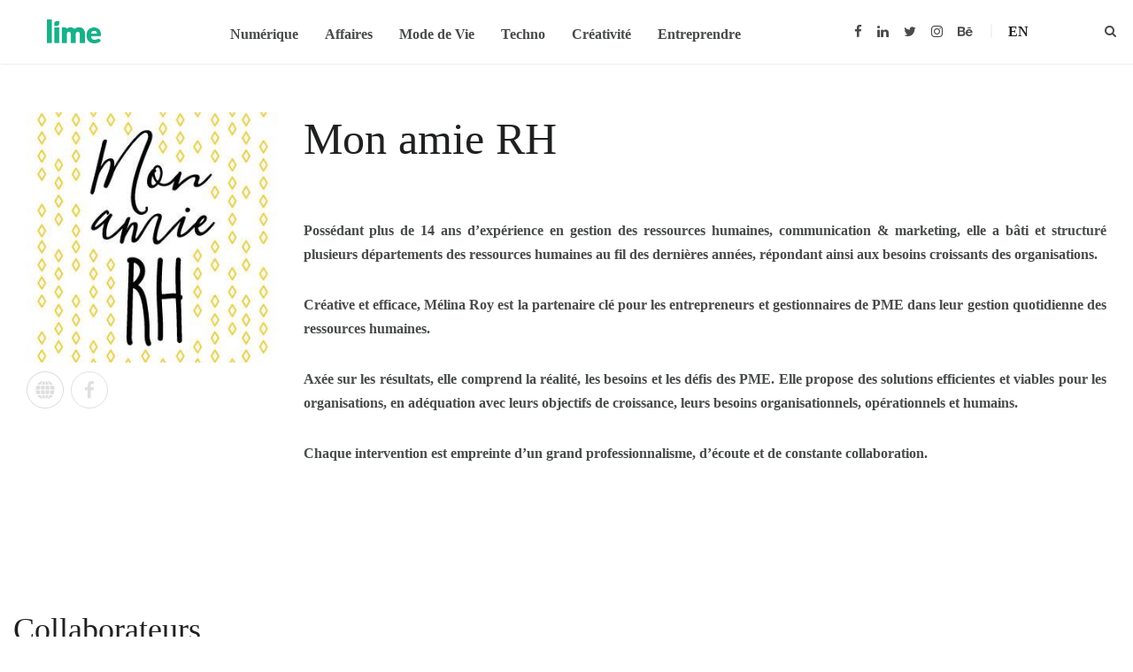

--- FILE ---
content_type: text/html; charset=UTF-8
request_url: https://www.limeblogue.ca/entreprise/mon-amie-rh/
body_size: 12744
content:
<!DOCTYPE html><html lang="fr-CA"><head><script data-no-optimize="1">var litespeed_docref=sessionStorage.getItem("litespeed_docref");litespeed_docref&&(Object.defineProperty(document,"referrer",{get:function(){return litespeed_docref}}),sessionStorage.removeItem("litespeed_docref"));</script> <meta charset="UTF-8"><meta name="HandheldFriendly" content="true" /><meta name="viewport" content="width=device-width, initial-scale=1.0, maximum-scale=1.0, user-scalable=no" /><meta name="theme-color" content="#09b088" /><link rel="profile" href="http://gmpg.org/xfn/11"><link rel="shortcut icon" href="https://www.limeblogue.ca/wp-content/uploads/2019/06/2-points-vert.png" /><meta name='robots' content='index, follow, max-image-preview:large, max-snippet:-1, max-video-preview:-1' /><style>img:is([sizes="auto" i], [sizes^="auto," i]) { contain-intrinsic-size: 3000px 1500px }</style><link rel="alternate" hreflang="fr" href="https://www.limeblogue.ca/entreprise/mon-amie-rh/" /><link rel="alternate" hreflang="en" href="https://www.limeblogue.ca/en/entreprise/mon-amie-rh/" /><link rel="alternate" hreflang="x-default" href="https://www.limeblogue.ca/entreprise/mon-amie-rh/" /><title>Mon amie RH - Blogue d&#039;affaires Lime</title><link rel="canonical" href="https://www.limeblogue.ca/entreprise/mon-amie-rh/" /><meta property="og:locale" content="fr_CA" /><meta property="og:type" content="article" /><meta property="og:title" content="Mon amie RH - Blogue d&#039;affaires Lime" /><meta property="og:description" content="Possédant plus de 14 ans d’expérience en gestion des ressources humaines, communication &amp; marketing, elle ..." /><meta property="og:url" content="https://www.limeblogue.ca/entreprise/mon-amie-rh/" /><meta property="og:site_name" content="Blogue d&#039;affaires Lime" /><meta property="og:image" content="https://www.limeblogue.ca/wp-content/uploads/2016/10/Logo-_2016-10-02.jpg" /><meta property="og:image:width" content="320" /><meta property="og:image:height" content="320" /><meta property="og:image:type" content="image/jpeg" /><meta name="twitter:label1" content="Estimation du temps de lecture" /><meta name="twitter:data1" content="1 minute" /> <script type="application/ld+json" class="yoast-schema-graph">{"@context":"https://schema.org","@graph":[{"@type":"WebPage","@id":"https://www.limeblogue.ca/entreprise/mon-amie-rh/","url":"https://www.limeblogue.ca/entreprise/mon-amie-rh/","name":"Mon amie RH - Blogue d&#039;affaires Lime","isPartOf":{"@id":"https://www.limeblogue.ca/#website"},"primaryImageOfPage":{"@id":"https://www.limeblogue.ca/entreprise/mon-amie-rh/#primaryimage"},"image":{"@id":"https://www.limeblogue.ca/entreprise/mon-amie-rh/#primaryimage"},"thumbnailUrl":"https://www.limeblogue.ca/wp-content/uploads/2016/10/Logo-_2016-10-02.jpg","datePublished":"2016-10-10T20:24:33+00:00","breadcrumb":{"@id":"https://www.limeblogue.ca/entreprise/mon-amie-rh/#breadcrumb"},"inLanguage":"fr-CA","potentialAction":[{"@type":"ReadAction","target":["https://www.limeblogue.ca/entreprise/mon-amie-rh/"]}]},{"@type":"ImageObject","inLanguage":"fr-CA","@id":"https://www.limeblogue.ca/entreprise/mon-amie-rh/#primaryimage","url":"https://www.limeblogue.ca/wp-content/uploads/2016/10/Logo-_2016-10-02.jpg","contentUrl":"https://www.limeblogue.ca/wp-content/uploads/2016/10/Logo-_2016-10-02.jpg","width":320,"height":320},{"@type":"BreadcrumbList","@id":"https://www.limeblogue.ca/entreprise/mon-amie-rh/#breadcrumb","itemListElement":[{"@type":"ListItem","position":1,"name":"Accueil","item":"https://www.limeblogue.ca/"},{"@type":"ListItem","position":2,"name":"Entreprises","item":"https://www.limeblogue.ca/entreprise/"},{"@type":"ListItem","position":3,"name":"Mon amie RH"}]},{"@type":"WebSite","@id":"https://www.limeblogue.ca/#website","url":"https://www.limeblogue.ca/","name":"Blogue d&#039;affaires Lime","description":"Blogue d’affaires aux idées rafraîchissantes","publisher":{"@id":"https://www.limeblogue.ca/#organization"},"potentialAction":[{"@type":"SearchAction","target":{"@type":"EntryPoint","urlTemplate":"https://www.limeblogue.ca/?s={search_term_string}"},"query-input":{"@type":"PropertyValueSpecification","valueRequired":true,"valueName":"search_term_string"}}],"inLanguage":"fr-CA"},{"@type":"Organization","@id":"https://www.limeblogue.ca/#organization","name":"Lime","url":"https://www.limeblogue.ca/","logo":{"@type":"ImageObject","inLanguage":"fr-CA","@id":"https://www.limeblogue.ca/#/schema/logo/image/","url":"https://www.limeblogue.ca/wp-content/uploads/2019/06/Lime_logo-couleur_web.png","contentUrl":"https://www.limeblogue.ca/wp-content/uploads/2019/06/Lime_logo-couleur_web.png","width":375,"height":166,"caption":"Lime"},"image":{"@id":"https://www.limeblogue.ca/#/schema/logo/image/"}}]}</script> <link rel='dns-prefetch' href='//fonts.googleapis.com' /><link data-optimized="2" rel="stylesheet" href="https://www.limeblogue.ca/wp-content/litespeed/ucss/ceab0268ba44f4bb76c7f4faf92f72e9.css?ver=3812b" /><style id='style-inline-css' type='text/css'>html body {
                    font-family: Source Sans Pro;
                }
            h1, .h1,
            h2, .h2,
            h3, .h3,
            h4, .h4,
            h5, .h5,
            h6, .h6,
            h1, .h1,
            h2, .h2,
            h3, .h3,
            h4, .h4,
            h5, .h5,
            h6, .h6{
                font-family: Noto Serif;
                color: #1f2120;;
            }
            
            cite{
             font-family: Noto Serif;
            }
             .site-title{font-family:Poppins;}
            .post-content, .page-content-wrapper, .article-wrapper article{
                color: rgba(71,75,73,0.7);
            }
            .reading-mode-container .reading-options .reading-options-container .ff-options .font-box.serif .typeface {
                font-family: Source Sans Pro
            }
            .reading-mode-container .reading-mode-content-container.serif * {
                font-family: Source Sans Pro
            }
            
            .reading-mode-container .reading-options .reading-options-container .ff-options .font-box.sans-serif .typeface {
                font-family: Muli;
            }
            .reading-mode-container .reading-mode-content-container.sans-serif * {
                font-family: Muli;
            }
            

      
        ::selection {
        background-color: #09b088; }
        #selectionSharerPopover .selectionSharerPopover-arrow {
        background-color: #09b088; }
        #selectionSharerPopover-inner li {
        background-color: #09b088; }
        #selectionSharerPopover-inner li:hover a {
        color: #09b088; }
        .form-control:hover, .form-control:active, .form-control:focus,
        select:hover, select:active, select:focus,
        input[type=text]:hover, input[type=text]:active, input[type=text]:focus,
        input[type=email]:hover, input[type=email]:active, input[type=email]:focus,
        input[type=search]:hover, input[type=search]:active, input[type=search]:focus,
        input[type=tel]:hover, input[type=tel]:active, input[type=tel]:focus,
        textarea:hover, textarea:active, textarea:focus,
        .post-password-form input[type=password]:hover,
        .post-password-form input[type=password]:active,
        .post-password-form input[type=password]:focus,
        .cart-collaterals .input-text:hover,
        .cart-collaterals .input-text:active,
        .cart-collaterals .input-text:focus,
        .create-account .input-text:hover,
        .create-account .input-text:active,
        .create-account .input-text:focus,
        .login .input-text:hover,
        .login .input-text:active,
        .login .input-text:focus {
        border-color: #09b088; }
        
        .btn,
        input[type=submit],
        button[type=submit] {
        background: rgba(9,176,136,0.8)}

        .btn:hover,
        input[type=submit]:hover,
        button[type=submit]:hover,
        .btn:active,
        input[type=submit]:active,
        button[type=submit]:active {
        background: #09b088; }
        
        .button.add_to_cart_button[data-product_id],
    		.woocommerce input.button[type=submit]{}
		
        .button.add_to_cart_button[data-product_id]:hover,
        .woocommerce input.button[type=submit]:hover{
        color: #09b088; 
        border-color: #09b088; }

        a { color: #09b088; }

        .widget .social-profiles a:hover {
        color: #09b088; }

        .widget.widget_recent_entries ul li a .centred-article span span {
        color: #09b088; }

        .widget ul li a:hover {
        color: #09b088; }
        .widget .post_count{
        color: #09b088; }
        .instagram-follow .instagram-carousel a:after {
        background: #09b088; }

        .instagram-follow .follow-instagram-button {
        background: #09b088; }

        .main-footer .footer-share ul li a {
        background: #09b088; }

        .contact-container .contact-info ul li a {
        background: #09b088; }


        .comment-form-theme textarea:hover,
        .comments .comment-respond textarea:hover,
        .comment-form-theme textarea:active,
        .comments .comment-respond textarea:active,
        .comment-form-theme textarea:focus,
        .comments .comment-respond textarea:focus {
        border-color: #09b088; }

        .comment-container ul.comments li .comment .right-section a.comment-reply-link:hover, .comment-container ul.comments li .pingback .right-section a.comment-reply-link:hover {
        border-color: #09b088;
        color: #09b088; }
        .comment-container ul.comments li .comment .right-section a.comment-reply-link:hover i, .comment-container ul.comments li .pingback .right-section a.comment-reply-link:hover i {
        color: #09b088; }
        .comment-container ul.comments li .comment .right-section .comment-author a:hover, .comment-container ul.comments li .pingback .right-section .comment-author a:hover {
        color:  #09b088; }

        .articles-container article .left-article-side .bottom-side .read-more a {
        color: #09b088; }

        .articles-container article .left-article-side .social-article-share li a:hover {
        color: #09b088; }

        .share-widget a:hover {
        color: #09b088; }

        .share-widget .like:hover i, .share-widget .like:hover a {
        color: #09b088; }

        .post-content li:before {
        color: #09b088; }

        .articles-container article .left-article-side a:hover {
        color: #09b088; }

        .articles-container article .left-article-side .bottom-side .like i{
        color: #09b088; }

        .articles-container article .featured i, .articles-container-masonry article .featured i,
        .articles-container-interlaced article .featured i, .articles-container-grid article .featured i,
        .post-content-wrapper .featured i{
        color: #09b088; }

        .articles-container .sticky-post i, .articles-container-masonry .sticky-post i,
        .articles-container-interlaced .sticky-post i, .articles-container-grid .sticky-post i,
        .post-content-wrapper .sticky-post i{
        color: #09b088; }

        .articles-container article .left-article-side .bottom-side .like i,
        article .featured i {
        color: #09b088; }

        .author-profile .contact-methods .social-icons li a:hover {
        color: #09b088; }

        article .author-details a:hover {
        color: #09b088; }
        article .author-name:hover {
		    color: #09b088; }

        .articles-container article header h2 a:hover,
        .articles-container-masonry article header h2 a:hover,
        .articles-container-interlaced article header h2 a:hover,
        .articles-container-grid article header h2 a:hover {
        color: #09b088; }

        .articles-container article .article-entries .read-more a,
        .articles-container-masonry article .article-entries .read-more a,
        .articles-container-interlaced article .article-entries .read-more a,
        .articles-container-grid article .article-entries .read-more a {
        color: #09b088; }

        .articles-container article footer .post-meta .featured:hover, .articles-container article footer .post-meta .comments:hover, .articles-container article footer .post-meta .like:hover, .articles-container article footer .post-meta .share:hover,
        .articles-container-masonry article footer .post-meta .featured:hover,
        .articles-container-masonry article footer .post-meta .comments:hover,
        .articles-container-masonry article footer .post-meta .like:hover,
        .articles-container-masonry article footer .post-meta .share:hover,
        .articles-container-interlaced article footer .post-meta .featured:hover,
        .articles-container-interlaced article footer .post-meta .comments:hover,
        .articles-container-interlaced article footer .post-meta .like:hover,
        .articles-container-interlaced article footer .post-meta .share:hover,
        .articles-container-grid article footer .post-meta .featured:hover,
        .articles-container-grid article footer .post-meta .comments:hover,
        .articles-container-grid article footer .post-meta .like:hover,
        .articles-container-grid article footer .post-meta .share:hover {
        color: #09b088; }

        .footer-share .like a:hover, .footer-share .like > i:hover {
        color: #09b088; }

        .footer-share .social-article-share li a:hover {
        color: #09b088; }
        .tooltip.top .tooltip-arrow{
        border-top-color: #09b088;}
        .tooltip .tooltip-inner{
        background-color: #09b088;}

        article .like:hover > a, article .featured:hover > a, article .comments:hover > a, article .share:hover > a {
        color: #09b088; }

        ul.share-dd li a:hover {
        color: #09b088; }

        .posts-navigation .prev-post:hover .post-title, .posts-navigation .next-post:hover .post-title {
        color: #09b088; }

        .single-article-featured-image .single-post-top-author-info figure figcaption a:hover {
        color: #09b088; }

        .single-article-featured-image .contact-media ul li a {
        background: #09b088; }

        .single-post .main-article .post-meta .comment-count-link:hover{
        color: #09b088;}
        
        .alimo-image-slider .slick-dots li:hover button{
        background-color:#09b088;}
        .drop-cap:first-letter {
        border-color: #09b088; }

        blockquote:before,
        q:before {
        background-color: #09b088; }

        .author-social-top ul li a {
        color: #09b088; }

        .reading-mode:hover i {
        color: #09b088; }

        .reading-mode-container .reading-options .reading-options-container .ff-options .font-box.active,
        .reading-mode-container .reading-options .reading-options-container .ff-options .font-box:active,
        .reading-mode-container .reading-options .reading-options-container .cs-options .cs-option.active,
        .reading-mode-container .reading-options .reading-options-container .cs-options .cs-option:active {
          box-shadow: inset 0 -3px 0 #09b088;
          color: #09b088; }

        .reading-position {
          background: #09b088; }
		    a.alimo_social_profile:hover{
	        color: #09b088; }
        .main-header .social-profiles ul li a:hover {
          color: #09b088; }

        .main-header .main-search button {
          background: #09b088; }

        .main-header .search-container.hovered .search-trigger-bg, .main-header .search-container:hover .search-trigger-bg {
          background: #09b088; }

        .main-nav .header-menu .main-menu li a:before {
          background: #09b088; }

        .main-nav .header-menu .main-menu li.current-menu-item > a,
        .transparent-header.headroom--top .main-nav .header-menu .main-menu li.current-menu-item > a{
          color: #09b088; }
        .main-nav .header-menu .main-menu li:hover > a {
          color: #09b088; }

        .transparent-header.headroom--top .main-nav .header-menu .main-menu > li:hover > a{
          color: #09b088; }
        
        .transparent-header.headroom--top.main-header .social-profiles ul li a:hover,
        .transparent-header.headroom--top.main-header .site-title a:hover{
          color:  #09b088; }

        .main-nav .header-menu > li ul > li:hover > a {
          color: #09b088; }
        .main-nav .header-menu .main-menu li.current-menu-item > .toggle-submenu,
        .transparent-header.headroom--top .main-nav .header-menu .main-menu li.current-menu-item > .toggle-submenu{
          color: #09b088; }
        .main-nav .header-menu .main-menu li:hover > .toggle-submenu {
          color: #09b088; }
        .transparent-header.headroom--top .main-nav .header-menu .main-menu li:hover > .toggle-submenu{
          color: #09b088; }
          
        .posts-pagination .page-numbers.current,
        .posts-pagination .page-numbers:focus,
        .posts-pagination .page-numbers:active {
        border-color: #09b088;
        color: #09b088; }

        .posts-pagination .page-numbers:hover {
        border-color: rgba(9,176,136,0.3);
        color: #09b088;}

        .posts-pagination .page-numbers.current:hover {
        border-color: #09b088; }

        .glitch-fof {
        color: #09b088; }
        .glitch-fof:before {
        text-shadow: 2px 0 #ff008b; }
        .glitch-fof:after {
        text-shadow: -1px 0 #f8dd00; }

        .woocommerce a.remove:hover {
        background-color: #09b088; }

        .woocommerce span.onsale {
        background-color: #09b088; }

        .woocommerce .product .entry-summary .price ins{
        color: #09b088;
        }
        .woocommerce .star-rating span{
        color: #09b088;
        }

        .woocommerce button.button.alt,
        .woocommerce input.button.alt {
        border-color: #09b088; 
        background-color: #09b088; }
        .woocommerce button.button.alt:hover,
        .woocommerce input.button.alt:hover {
        color: white;
        background-color: #09b088; }

		.woocommerce .widget_price_filter .ui-slider .ui-slider-handle {
		background-color: #09b088; }
		
		.woocommerce .widget_price_filter .ui-slider .ui-slider-range {
		background-color: #09b088; }

        .cart-outer .cart-contents .product-count-badge {
        background-color: #09b088; }

        .cart-outer .mini-cart .buttons .button:hover {
        color: #09b088; }
        
        .cart-outer .mini-cart .buttons .checkout{
        background-color: rgba(9,176,136,0.8) ; }
        
        .cart-outer .mini-cart .buttons .checkout:hover {
        color: white;
        background-color: #09b088; }
        
        .cart-outer:hover .cart-icon-wrap i svg {
		fill: #09b088; }
        
        .mini-cart .product-name:hover, .widget_shopping_cart .product-name:hover {
		color: #09b088; }
		
		#add_payment_method table.cart td.product-name a:hover,
		.woocommerce-cart table.cart td.product-name a:hover,
		.woocommerce-checkout table.cart td.product-name a:hover {
		color: #09b088; }
		
		.woocommerce .woocommerce-breadcrumb a:hover {
		color: #09b088; }
		
		.woocommerce .product .entry-summary .cart button[type=submit]:hover i svg {
		fill: #09b088; }
		
		.woocommerce span.onsale {
		background-color: #09b088; }
		
		.woocommerce .products .product a:hover {
		color: #09b088; }
		
		.woocommerce .woocommerce-pagination li .page-numbers.current, .woocommerce .woocommerce-pagination li .page-numbers:focus, .woocommerce .woocommerce-pagination li .page-numbers:active {
		  border-color: #09b088;
		  color: #09b088; }
		
		.woocommerce .woocommerce-pagination li .page-numbers.current:hover {
		  border-color: #09b088; }
		
		.woocommerce .woocommerce-pagination li .page-numbers:hover {
		  border-color: rgba(9,176,136,0.3);
		  color: #09b088; }
		.woocommerce .product .woocommerce-tabs.wc-tabs-wrapper ul.tabs li.active{
		    border-color:#09b088; }
		.woocommerce #respond input#submit.alt,
		.woocommerce a.button.alt,
		.woocommerce a.button.checkout,
		.woocommerce button.button.alt,
		.woocommerce input.button.alt {
		  background-color: rgba(9,176,136,0.8); }
		  .woocommerce #respond input#submit.alt:hover,
		  .woocommerce a.button.alt:hover,
		  .woocommerce a.button.checkout:hover,
		  .woocommerce button.button.alt:hover,
		  .woocommerce input.button.alt:hover {
		    background-color: #09b088;}
		  .woocommerce #respond input#submit.alt.disabled, .woocommerce #respond input#submit.alt.disabled:hover,
		  .woocommerce a.button.alt.disabled,
		  .woocommerce a.button.alt.disabled:hover,
		  .woocommerce button.button.alt.disabled,
		  .woocommerce button.button.alt.disabled:hover,
		  .woocommerce input.button.alt.disabled,
		  .woocommerce input.button.alt.disabled:hover {
		    background-color: rgba(9,176,136,0.3); }
		  
		.woocommerce #respond input#submit:hover,
		.woocommerce a.button:hover,
		.woocommerce button.button:hover,
		.woocommerce input.button:hover {
		  color: #09b088; }

        @media (max-width: 768px) {
        .main-nav .phone-menu-trigger:hover .menu-bar,
        .main-nav .phone-menu-trigger:focus .menu-bar,
        .main-nav .phone-menu-trigger:active .menu-bar {
        border-color: #09b088; } }
        .main-header .social-profiles ul li a,
        .main-header .site-title a,
        .main-header .search-container .search-open{
        color : #474b49;
        }
        .cart-icon-wrap svg{
        fill :#474b49;
        }
        .main-nav .header-menu .main-menu{
        color: #474b49;
        }
        .main-nav .menu-bar{
        border-color: #474b49;
        }
    @media screen and (min-width:768px){
        .transparent-header.headroom--top.main-header .social-profiles ul li a,
        .transparent-header.headroom--top.main-header .site-title a{
        color : #000000;
        }
        .transparent-header.headroom--top .main-nav .header-menu .main-menu > li > a{
          color: #000000;
        }
        .transparent-header.headroom--top .main-nav .header-menu .main-menu > li > .toggle-submenu {
         color: #000000;
        }
      }
      .transparent-header.headroom--top.main-header .search-container .search-open{
        color : #000000;
        }
        .transparent-header.headroom--top .cart-icon-wrap svg{
        fill :#000000;
        }
        
        .transparent-header.headroom--top .main-nav:not(.menu-is-opened) .menu-bar{
        border-color: #000000;
        }
      
			@media screen and (max-width: 768px){
				.main-nav .header-menu{
					background-color: #ffffff;
				}	
			}</style><link rel="preload" as="style" href="https://fonts.googleapis.com/css?family=Poppins%7CSource%20Sans%20Pro:600%7CNoto%20Serif:100,200,300,400,500,600,700,800,900,100italic,200italic,300italic,400italic,500italic,600italic,700italic,800italic,900italic&#038;display=swap&#038;ver=1567005651" /><noscript><link rel="stylesheet" href="https://fonts.googleapis.com/css?family=Poppins%7CSource%20Sans%20Pro:600%7CNoto%20Serif:100,200,300,400,500,600,700,800,900,100italic,200italic,300italic,400italic,500italic,600italic,700italic,800italic,900italic&#038;display=swap&#038;ver=1567005651" /></noscript><script type="litespeed/javascript" data-src="https://www.limeblogue.ca/wp-includes/js/jquery/jquery.min.js?ver=3.7.1" id="jquery-core-js"></script> <script id="ALIMO_MainJS-js-after" type="litespeed/javascript">var social_quote_sharer_facebook_id="not defined";var reading_mode_inherited="not defined"</script> <meta name="generator" content="Redux 4.5.7" /> <script type="litespeed/javascript">window.dataLayer=window.dataLayer||[];window.dataLayer.push({'pageCategory':'','pagePostAuthor':'Lime'})</script> <style id="alimo_data-dynamic-css" title="dynamic-css" class="redux-options-output">.main-logo .site-title{font-family:Poppins;}.main-nav .header-menu .main-menu ul.sub-menu{background-color:#ffffff;}.main-nav .header-menu .main-menu li a{font-family:"Source Sans Pro";font-weight:600;font-style:normal;color:#474b49;font-size:14px;}.articles-container article header h2, .articles-container-interlaced article header h2, .articles-container-masonry article header h2, .articles-container-grid article header h2, .post-content-wrapper h1, .page-content-wrapper h1{font-family:"Noto Serif";line-height:45px;font-weight:400;font-style:normal;color:#1f2120;font-size:36px;}.post-content-wrapper, .page-content-wrapper,.article-wrapper{font-family:"Source Sans Pro";line-height:27px;font-weight:600;font-style:normal;color:#474b49;font-size:16px;}.main-footer, .main-footer .widget ul li{font-family:"Source Sans Pro";font-weight:600;font-style:normal;color:#474b49;font-size:14px;}</style> <script type="litespeed/javascript">(function(w,d,s,l,i){w[l]=w[l]||[];w[l].push({'gtm.start':new Date().getTime(),event:'gtm.js'});var f=d.getElementsByTagName(s)[0],j=d.createElement(s),dl=l!='dataLayer'?'&l='+l:'';j.async=!0;j.src='https://www.googletagmanager.com/gtm.js?id='+i+dl;f.parentNode.insertBefore(j,f)})(window,document,'script','dataLayer','GTM-W3XKQD')</script> </head><body class="wp-singular enterprise-template-default single single-enterprise postid-13179 wp-theme-lime wp-child-theme-lime_child group-blog"><noscript><iframe data-lazyloaded="1" src="about:blank" data-litespeed-src="https://www.googletagmanager.com/ns.html?id=GTM-W3XKQD"
height="0" width="0" style="display:none;visibility:hidden"></iframe></noscript><header class="main-header visible-sidebar header-shadow centred-header" style="background-image:linear-gradient(0deg, transparent, transparent )" ><div  ><div class="main-logo small"><div class="site-title">
<a href="https://www.limeblogue.ca">
<img data-lazyloaded="1" src="[data-uri]" width="375" height="166" class="logo-img" data-src="https://www.limeblogue.ca/wp-content/uploads/2019/06/Lime_logo-couleur_web.png" alt="Blogue d’affaires aux idées rafraîchissantes">
</a></div></div><nav class="main-nav centered"><div class="phone-menu-trigger">
<span class="menu-bar"></span>
<span class="menu-bar"></span>
<span class="menu-bar"></span></div><div class="header-menu"><ul id="menu-menu-secondaire" class="main-menu"><li id="menu-item-17198" class="menu-item menu-item-type-taxonomy menu-item-object-category menu-item-17198"><a href="https://www.limeblogue.ca/categorie/numerique/">Numérique</a></li><li id="menu-item-17196" class="menu-item menu-item-type-taxonomy menu-item-object-category menu-item-17196"><a href="https://www.limeblogue.ca/categorie/affaires/">Affaires</a></li><li id="menu-item-17197" class="menu-item menu-item-type-taxonomy menu-item-object-category menu-item-17197"><a href="https://www.limeblogue.ca/categorie/mode-de-vie/">Mode de Vie</a></li><li id="menu-item-17200" class="menu-item menu-item-type-taxonomy menu-item-object-category menu-item-17200"><a href="https://www.limeblogue.ca/categorie/techno/">Techno</a></li><li id="menu-item-17199" class="menu-item menu-item-type-taxonomy menu-item-object-category menu-item-17199"><a href="https://www.limeblogue.ca/categorie/creativite/">Créativité</a></li><li id="menu-item-17201" class="menu-item menu-item-type-taxonomy menu-item-object-category menu-item-17201"><a href="https://www.limeblogue.ca/categorie/entreprendre/">Entreprendre</a></li></ul><div class="social-profiles"><ul class="social-icons"><li><a class="alimo_social_profile facebook" href="https://www.facebook.com/limeblogue" target="_blank" ><i class="fa fa-facebook"></i></a></li><li><a class="alimo_social_profile linkedin" href="https://www.linkedin.com/company/limeblogue" target="_blank" ><i class="fa fa-linkedin"></i></a></li><li><a class="alimo_social_profile twitter" href="https://twitter.com/lime_blog" target="_blank" ><i class="fa fa-twitter"></i></a></li><li><a class="alimo_social_profile instagram" href="https://www.instagram.com/lime_blogue/" target="_blank" ><i class="fa fa-instagram"></i></a></li><li><a class="alimo_social_profile behance" href="https://www.behance.net/agencereptile" target="_blank" ><i class="fa fa-behance"></i></a></li></ul></div><div class="langSwitch">
<a class="lang" href="https://www.limeblogue.ca/en/entreprise/mon-amie-rh/">En</a></div></div></nav></div><div class="search-container"><div class="search-trigger-bg"></div>
<i class="search-open fa fa-search"></i>
<i class="search-close fa fa-close"></i><form role="search" action="https://www.limeblogue.ca" method="get" class="main-search ">
<input id="main-search-input" autocomplete="off" name="s" type="search" placeholder="Search and press Enter"></form></div></header><section class="main-content"><div class="reading-position"></div><div class="article-wrapper post-13179 enterprise type-enterprise status-publish has-post-thumbnail hentry" ><div itemscope itemtype="http://schema.org/Organization" class="container"><article class="main-article companySingle"><div class="col-xs-12 col-md-3 companyInfo"><div class="companyInfo-img">
<img data-lazyloaded="1" src="[data-uri]" width="320" height="320" itemprop="logo" data-src="https://www.limeblogue.ca/wp-content/uploads/2016/10/Logo-_2016-10-02.jpg" alt=""></div><div class="company-social"><div class="author-profile"><ul class="social-icons"><li><a itemprop='url' href='https://www.monamierh.com' target='_blank' class='company_web'><svg version='1.1' id='Calque_1' xmlns='http://www.w3.org/2000/svg' xmlns:xlink='http://www.w3.org/1999/xlink' x='0px' y='0px'
viewBox='0 0 41.8 41.8' style='enable-background:new 0 0 41.8 41.8;' xml:space='preserve'>
<path class='st0' d='M20.9,41.8C9.4,41.8,0,32.4,0,20.9S9.4,0,20.9,0c11.5,0,20.9,9.4,20.9,20.9S32.4,41.8,20.9,41.8z M20.9,1
C9.9,1,1,9.9,1,20.9c0,11,8.9,19.9,19.9,19.9s19.9-8.9,19.9-19.9C40.8,9.9,31.9,1,20.9,1z'/>
<g transform='translate(0,-952.36218)'>
<g transform='translate(9.996063,962.85431)'>
<path class='st0' d='M8.8-0.1C6,0.5,3.6,2.2,2,4.5h3.9C6.6,2.4,7.6,0.8,8.8-0.1z M13-0.1c1.2,0.9,2.2,2.5,2.9,4.6h3.9
C18.2,2.2,15.8,0.5,13-0.1z M11.4,0.3v4.2h3.4C14.1,2.2,12.9,0.6,11.4,0.3z M10.4,0.3C8.9,0.6,7.8,2.3,7,4.5h3.4
C10.4,4.5,10.4,0.3,10.4,0.3z M1.4,5.6c-0.6,1.3-1,2.7-1.1,4.3h4.8c0-1.5,0.2-3,0.6-4.3H1.4z M6.7,5.6C6.4,6.9,6.2,8.4,6.1,9.9
h4.2V5.6H6.7z M11.4,5.6v4.3h4.3c0-1.5-0.2-3-0.6-4.3H11.4z M16.2,5.6c0.3,1.3,0.5,2.8,0.6,4.3h4.8c-0.1-1.5-0.5-3-1.1-4.3H16.2z
M0.3,10.9c0.1,1.5,0.5,3,1.1,4.3h4.2c-0.3-1.3-0.5-2.8-0.6-4.3H0.3z M6.1,10.9c0,1.5,0.2,3,0.6,4.3h3.7v-4.3
C10.4,10.9,6.1,10.9,6.1,10.9z M11.4,10.9v4.3h3.7c0.3-1.3,0.5-2.8,0.6-4.3H11.4z M16.8,10.9c0,1.5-0.2,3-0.6,4.3h4.2
c0.6-1.3,1-2.7,1.1-4.3H16.8z M2,16.3c1.5,2.3,4,4,6.8,4.6c-1.2-0.9-2.2-2.5-2.9-4.6C5.9,16.3,2,16.3,2,16.3z M7,16.3
c0.8,2.3,1.9,3.9,3.4,4.2v-4.2C10.4,16.3,7,16.3,7,16.3z M11.4,16.3v4.2c1.5-0.3,2.7-1.9,3.4-4.2H11.4z M15.9,16.3
c-0.7,2.1-1.7,3.7-2.9,4.6c2.8-0.6,5.3-2.3,6.8-4.6C19.8,16.3,15.9,16.3,15.9,16.3z'/>
</g>
</g>
</svg></a></li><li><a href='https://www.facebook.com/MonamieRH/' target='_blank' class='fb_social'><i class='fa fa-facebook'></i></a></li></ul></div></div></div><div class="post-content-wrapper col-xs-12 right-sidebar  center-block col-md-9"><div class="single-post-title"><h1 itemprop='name'>Mon amie RH</h1></div><div class="post-content"><p>Possédant plus de 14 ans d’expérience en gestion des ressources humaines, communication &amp; marketing, elle a bâti et structuré plusieurs départements des ressources humaines au fil des dernières années, répondant ainsi aux besoins croissants des organisations.</p><p>Créative et efficace, Mélina Roy est la partenaire clé pour les entrepreneurs et gestionnaires de PME dans leur gestion quotidienne des ressources humaines.</p><p>Axée sur les résultats, elle comprend la réalité, les besoins et les défis des PME. Elle propose des solutions efficientes et viables pour les organisations, en adéquation avec leurs objectifs de croissance, leurs besoins organisationnels, opérationnels et humains.</p><p>Chaque intervention est empreinte d’un grand professionnalisme, d’écoute et de constante collaboration.</p><p>&nbsp;</p></div></div></article><div class='clearfix' style='margin-bottom:25px;'></div><h2 class="collabo_title">Collaborateurs</h2><div class="collabo_list"><div class='employee author-box-wrap'><a href='https://www.limeblogue.ca/collaborateur/mroy/'><div class="employee_img">
<img data-lazyloaded="1" src="[data-uri]" data-src="https://www.limeblogue.ca/wp-content/uploads/2019/05/PhotoMelinaRoy-106x106.jpg" class="avatar avatar-300 photo" height="300" width="300" alt="Mélina Roy" /></div><div itemprop="member" class="employee_firstname">Mélina Roy</div></a></div></div></div></div></div><div class="container article-footer" id="alimo-article-footer"><div class="row"><div class="col-md-12 posts-navigation clearfix"><div class="col-md-6 pull-left">
<a class="prev-post" href="https://www.limeblogue.ca/entreprise/desrochers-associes/"><div class="post prev thumb">
<span class="next-prev-thumb" style="background-image: url(https://www.limeblogue.ca/wp-content/uploads/2016/09/L_DesrochersAssocies_Grand-150x150.png)"></span>
<span class="nav-label">Article précédent</span><h4 class="post-title">Desrochers &#038; Associés</h4></div>
</a></div><div class="col-md-6 pull-right">
<a class="next-post" href="https://www.limeblogue.ca/entreprise/accent-carriere/"><div class="post next thumb">
<span class="nav-label">Article suivant</span><h4 class="post-title">Accent Carrière</h4>
<span class="next-prev-thumb" style="background-image: url(https://www.limeblogue.ca/wp-content/uploads/2016/10/Accent-Carriere-Logo-150x150.png)"></span></div>
</a></div></div></div><div class="row comments-section"><div class="center-block col-md-8"></div></div></div></section><footer><nav><ul id="menu-footer" class="menu"><li id="menu-item-17238" class="menu-item menu-item-type-post_type menu-item-object-page menu-item-17238"><a href="https://www.limeblogue.ca/lime/">Lime</a></li><li id="menu-item-17237" class="menu-item menu-item-type-post_type menu-item-object-page menu-item-17237"><a href="https://www.limeblogue.ca/partenaires/">Partenaires</a></li><li id="menu-item-17236" class="menu-item menu-item-type-post_type menu-item-object-page menu-item-17236"><a href="https://www.limeblogue.ca/collaborez/">Collaborez</a></li><li id="menu-item-17235" class="menu-item menu-item-type-post_type menu-item-object-page menu-item-17235"><a href="https://www.limeblogue.ca/contact/">Contact</a></li></ul></nav>
<a class="copy" target="_blank" href="https://reptile.tech/fr/services-web/creation-de-site-web/developpement-wordpress/">
<img data-lazyloaded="1" src="[data-uri]" width="238" height="78" data-src="https://www.limeblogue.ca/wp-content/themes/lime_child/images/logo.png" alt="Agence Web Reptile"><p>Support the business community</p>
</a></footer> <script type="speculationrules">{"prefetch":[{"source":"document","where":{"and":[{"href_matches":"\/*"},{"not":{"href_matches":["\/wp-*.php","\/wp-admin\/*","\/wp-content\/uploads\/*","\/wp-content\/*","\/wp-content\/plugins\/*","\/wp-content\/themes\/lime_child\/*","\/wp-content\/themes\/lime\/*","\/*\\?(.+)"]}},{"not":{"selector_matches":"a[rel~=\"nofollow\"]"}},{"not":{"selector_matches":".no-prefetch, .no-prefetch a"}}]},"eagerness":"conservative"}]}</script> <script type="litespeed/javascript">jQuery(document).on('gform_confirmation_loaded',function(event,formId){window.dataLayer=window.dataLayer||[];window.dataLayer.push({event:'gravityFormSubmission',formId:formId})})</script> <script data-no-optimize="1">window.lazyLoadOptions=Object.assign({},{threshold:300},window.lazyLoadOptions||{});!function(t,e){"object"==typeof exports&&"undefined"!=typeof module?module.exports=e():"function"==typeof define&&define.amd?define(e):(t="undefined"!=typeof globalThis?globalThis:t||self).LazyLoad=e()}(this,function(){"use strict";function e(){return(e=Object.assign||function(t){for(var e=1;e<arguments.length;e++){var n,a=arguments[e];for(n in a)Object.prototype.hasOwnProperty.call(a,n)&&(t[n]=a[n])}return t}).apply(this,arguments)}function o(t){return e({},at,t)}function l(t,e){return t.getAttribute(gt+e)}function c(t){return l(t,vt)}function s(t,e){return function(t,e,n){e=gt+e;null!==n?t.setAttribute(e,n):t.removeAttribute(e)}(t,vt,e)}function i(t){return s(t,null),0}function r(t){return null===c(t)}function u(t){return c(t)===_t}function d(t,e,n,a){t&&(void 0===a?void 0===n?t(e):t(e,n):t(e,n,a))}function f(t,e){et?t.classList.add(e):t.className+=(t.className?" ":"")+e}function _(t,e){et?t.classList.remove(e):t.className=t.className.replace(new RegExp("(^|\\s+)"+e+"(\\s+|$)")," ").replace(/^\s+/,"").replace(/\s+$/,"")}function g(t){return t.llTempImage}function v(t,e){!e||(e=e._observer)&&e.unobserve(t)}function b(t,e){t&&(t.loadingCount+=e)}function p(t,e){t&&(t.toLoadCount=e)}function n(t){for(var e,n=[],a=0;e=t.children[a];a+=1)"SOURCE"===e.tagName&&n.push(e);return n}function h(t,e){(t=t.parentNode)&&"PICTURE"===t.tagName&&n(t).forEach(e)}function a(t,e){n(t).forEach(e)}function m(t){return!!t[lt]}function E(t){return t[lt]}function I(t){return delete t[lt]}function y(e,t){var n;m(e)||(n={},t.forEach(function(t){n[t]=e.getAttribute(t)}),e[lt]=n)}function L(a,t){var o;m(a)&&(o=E(a),t.forEach(function(t){var e,n;e=a,(t=o[n=t])?e.setAttribute(n,t):e.removeAttribute(n)}))}function k(t,e,n){f(t,e.class_loading),s(t,st),n&&(b(n,1),d(e.callback_loading,t,n))}function A(t,e,n){n&&t.setAttribute(e,n)}function O(t,e){A(t,rt,l(t,e.data_sizes)),A(t,it,l(t,e.data_srcset)),A(t,ot,l(t,e.data_src))}function w(t,e,n){var a=l(t,e.data_bg_multi),o=l(t,e.data_bg_multi_hidpi);(a=nt&&o?o:a)&&(t.style.backgroundImage=a,n=n,f(t=t,(e=e).class_applied),s(t,dt),n&&(e.unobserve_completed&&v(t,e),d(e.callback_applied,t,n)))}function x(t,e){!e||0<e.loadingCount||0<e.toLoadCount||d(t.callback_finish,e)}function M(t,e,n){t.addEventListener(e,n),t.llEvLisnrs[e]=n}function N(t){return!!t.llEvLisnrs}function z(t){if(N(t)){var e,n,a=t.llEvLisnrs;for(e in a){var o=a[e];n=e,o=o,t.removeEventListener(n,o)}delete t.llEvLisnrs}}function C(t,e,n){var a;delete t.llTempImage,b(n,-1),(a=n)&&--a.toLoadCount,_(t,e.class_loading),e.unobserve_completed&&v(t,n)}function R(i,r,c){var l=g(i)||i;N(l)||function(t,e,n){N(t)||(t.llEvLisnrs={});var a="VIDEO"===t.tagName?"loadeddata":"load";M(t,a,e),M(t,"error",n)}(l,function(t){var e,n,a,o;n=r,a=c,o=u(e=i),C(e,n,a),f(e,n.class_loaded),s(e,ut),d(n.callback_loaded,e,a),o||x(n,a),z(l)},function(t){var e,n,a,o;n=r,a=c,o=u(e=i),C(e,n,a),f(e,n.class_error),s(e,ft),d(n.callback_error,e,a),o||x(n,a),z(l)})}function T(t,e,n){var a,o,i,r,c;t.llTempImage=document.createElement("IMG"),R(t,e,n),m(c=t)||(c[lt]={backgroundImage:c.style.backgroundImage}),i=n,r=l(a=t,(o=e).data_bg),c=l(a,o.data_bg_hidpi),(r=nt&&c?c:r)&&(a.style.backgroundImage='url("'.concat(r,'")'),g(a).setAttribute(ot,r),k(a,o,i)),w(t,e,n)}function G(t,e,n){var a;R(t,e,n),a=e,e=n,(t=Et[(n=t).tagName])&&(t(n,a),k(n,a,e))}function D(t,e,n){var a;a=t,(-1<It.indexOf(a.tagName)?G:T)(t,e,n)}function S(t,e,n){var a;t.setAttribute("loading","lazy"),R(t,e,n),a=e,(e=Et[(n=t).tagName])&&e(n,a),s(t,_t)}function V(t){t.removeAttribute(ot),t.removeAttribute(it),t.removeAttribute(rt)}function j(t){h(t,function(t){L(t,mt)}),L(t,mt)}function F(t){var e;(e=yt[t.tagName])?e(t):m(e=t)&&(t=E(e),e.style.backgroundImage=t.backgroundImage)}function P(t,e){var n;F(t),n=e,r(e=t)||u(e)||(_(e,n.class_entered),_(e,n.class_exited),_(e,n.class_applied),_(e,n.class_loading),_(e,n.class_loaded),_(e,n.class_error)),i(t),I(t)}function U(t,e,n,a){var o;n.cancel_on_exit&&(c(t)!==st||"IMG"===t.tagName&&(z(t),h(o=t,function(t){V(t)}),V(o),j(t),_(t,n.class_loading),b(a,-1),i(t),d(n.callback_cancel,t,e,a)))}function $(t,e,n,a){var o,i,r=(i=t,0<=bt.indexOf(c(i)));s(t,"entered"),f(t,n.class_entered),_(t,n.class_exited),o=t,i=a,n.unobserve_entered&&v(o,i),d(n.callback_enter,t,e,a),r||D(t,n,a)}function q(t){return t.use_native&&"loading"in HTMLImageElement.prototype}function H(t,o,i){t.forEach(function(t){return(a=t).isIntersecting||0<a.intersectionRatio?$(t.target,t,o,i):(e=t.target,n=t,a=o,t=i,void(r(e)||(f(e,a.class_exited),U(e,n,a,t),d(a.callback_exit,e,n,t))));var e,n,a})}function B(e,n){var t;tt&&!q(e)&&(n._observer=new IntersectionObserver(function(t){H(t,e,n)},{root:(t=e).container===document?null:t.container,rootMargin:t.thresholds||t.threshold+"px"}))}function J(t){return Array.prototype.slice.call(t)}function K(t){return t.container.querySelectorAll(t.elements_selector)}function Q(t){return c(t)===ft}function W(t,e){return e=t||K(e),J(e).filter(r)}function X(e,t){var n;(n=K(e),J(n).filter(Q)).forEach(function(t){_(t,e.class_error),i(t)}),t.update()}function t(t,e){var n,a,t=o(t);this._settings=t,this.loadingCount=0,B(t,this),n=t,a=this,Y&&window.addEventListener("online",function(){X(n,a)}),this.update(e)}var Y="undefined"!=typeof window,Z=Y&&!("onscroll"in window)||"undefined"!=typeof navigator&&/(gle|ing|ro)bot|crawl|spider/i.test(navigator.userAgent),tt=Y&&"IntersectionObserver"in window,et=Y&&"classList"in document.createElement("p"),nt=Y&&1<window.devicePixelRatio,at={elements_selector:".lazy",container:Z||Y?document:null,threshold:300,thresholds:null,data_src:"src",data_srcset:"srcset",data_sizes:"sizes",data_bg:"bg",data_bg_hidpi:"bg-hidpi",data_bg_multi:"bg-multi",data_bg_multi_hidpi:"bg-multi-hidpi",data_poster:"poster",class_applied:"applied",class_loading:"litespeed-loading",class_loaded:"litespeed-loaded",class_error:"error",class_entered:"entered",class_exited:"exited",unobserve_completed:!0,unobserve_entered:!1,cancel_on_exit:!0,callback_enter:null,callback_exit:null,callback_applied:null,callback_loading:null,callback_loaded:null,callback_error:null,callback_finish:null,callback_cancel:null,use_native:!1},ot="src",it="srcset",rt="sizes",ct="poster",lt="llOriginalAttrs",st="loading",ut="loaded",dt="applied",ft="error",_t="native",gt="data-",vt="ll-status",bt=[st,ut,dt,ft],pt=[ot],ht=[ot,ct],mt=[ot,it,rt],Et={IMG:function(t,e){h(t,function(t){y(t,mt),O(t,e)}),y(t,mt),O(t,e)},IFRAME:function(t,e){y(t,pt),A(t,ot,l(t,e.data_src))},VIDEO:function(t,e){a(t,function(t){y(t,pt),A(t,ot,l(t,e.data_src))}),y(t,ht),A(t,ct,l(t,e.data_poster)),A(t,ot,l(t,e.data_src)),t.load()}},It=["IMG","IFRAME","VIDEO"],yt={IMG:j,IFRAME:function(t){L(t,pt)},VIDEO:function(t){a(t,function(t){L(t,pt)}),L(t,ht),t.load()}},Lt=["IMG","IFRAME","VIDEO"];return t.prototype={update:function(t){var e,n,a,o=this._settings,i=W(t,o);{if(p(this,i.length),!Z&&tt)return q(o)?(e=o,n=this,i.forEach(function(t){-1!==Lt.indexOf(t.tagName)&&S(t,e,n)}),void p(n,0)):(t=this._observer,o=i,t.disconnect(),a=t,void o.forEach(function(t){a.observe(t)}));this.loadAll(i)}},destroy:function(){this._observer&&this._observer.disconnect(),K(this._settings).forEach(function(t){I(t)}),delete this._observer,delete this._settings,delete this.loadingCount,delete this.toLoadCount},loadAll:function(t){var e=this,n=this._settings;W(t,n).forEach(function(t){v(t,e),D(t,n,e)})},restoreAll:function(){var e=this._settings;K(e).forEach(function(t){P(t,e)})}},t.load=function(t,e){e=o(e);D(t,e)},t.resetStatus=function(t){i(t)},t}),function(t,e){"use strict";function n(){e.body.classList.add("litespeed_lazyloaded")}function a(){console.log("[LiteSpeed] Start Lazy Load"),o=new LazyLoad(Object.assign({},t.lazyLoadOptions||{},{elements_selector:"[data-lazyloaded]",callback_finish:n})),i=function(){o.update()},t.MutationObserver&&new MutationObserver(i).observe(e.documentElement,{childList:!0,subtree:!0,attributes:!0})}var o,i;t.addEventListener?t.addEventListener("load",a,!1):t.attachEvent("onload",a)}(window,document);</script><script data-no-optimize="1">window.litespeed_ui_events=window.litespeed_ui_events||["mouseover","click","keydown","wheel","touchmove","touchstart"];var urlCreator=window.URL||window.webkitURL;function litespeed_load_delayed_js_force(){console.log("[LiteSpeed] Start Load JS Delayed"),litespeed_ui_events.forEach(e=>{window.removeEventListener(e,litespeed_load_delayed_js_force,{passive:!0})}),document.querySelectorAll("iframe[data-litespeed-src]").forEach(e=>{e.setAttribute("src",e.getAttribute("data-litespeed-src"))}),"loading"==document.readyState?window.addEventListener("DOMContentLoaded",litespeed_load_delayed_js):litespeed_load_delayed_js()}litespeed_ui_events.forEach(e=>{window.addEventListener(e,litespeed_load_delayed_js_force,{passive:!0})});async function litespeed_load_delayed_js(){let t=[];for(var d in document.querySelectorAll('script[type="litespeed/javascript"]').forEach(e=>{t.push(e)}),t)await new Promise(e=>litespeed_load_one(t[d],e));document.dispatchEvent(new Event("DOMContentLiteSpeedLoaded")),window.dispatchEvent(new Event("DOMContentLiteSpeedLoaded"))}function litespeed_load_one(t,e){console.log("[LiteSpeed] Load ",t);var d=document.createElement("script");d.addEventListener("load",e),d.addEventListener("error",e),t.getAttributeNames().forEach(e=>{"type"!=e&&d.setAttribute("data-src"==e?"src":e,t.getAttribute(e))});let a=!(d.type="text/javascript");!d.src&&t.textContent&&(d.src=litespeed_inline2src(t.textContent),a=!0),t.after(d),t.remove(),a&&e()}function litespeed_inline2src(t){try{var d=urlCreator.createObjectURL(new Blob([t.replace(/^(?:<!--)?(.*?)(?:-->)?$/gm,"$1")],{type:"text/javascript"}))}catch(e){d="data:text/javascript;base64,"+btoa(t.replace(/^(?:<!--)?(.*?)(?:-->)?$/gm,"$1"))}return d}</script><script data-no-optimize="1">var litespeed_vary=document.cookie.replace(/(?:(?:^|.*;\s*)_lscache_vary\s*\=\s*([^;]*).*$)|^.*$/,"");litespeed_vary||fetch("/wp-content/plugins/litespeed-cache/guest.vary.php",{method:"POST",cache:"no-cache",redirect:"follow"}).then(e=>e.json()).then(e=>{console.log(e),e.hasOwnProperty("reload")&&"yes"==e.reload&&(sessionStorage.setItem("litespeed_docref",document.referrer),window.location.reload(!0))});</script><script data-optimized="1" type="litespeed/javascript" data-src="https://www.limeblogue.ca/wp-content/litespeed/js/1afae64bfd0f6504063ddfd20a7a1ede.js?ver=3812b"></script><script defer src="https://static.cloudflareinsights.com/beacon.min.js/vcd15cbe7772f49c399c6a5babf22c1241717689176015" integrity="sha512-ZpsOmlRQV6y907TI0dKBHq9Md29nnaEIPlkf84rnaERnq6zvWvPUqr2ft8M1aS28oN72PdrCzSjY4U6VaAw1EQ==" data-cf-beacon='{"version":"2024.11.0","token":"4ce87791e00246328fa2f76fcc0d8a85","r":1,"server_timing":{"name":{"cfCacheStatus":true,"cfEdge":true,"cfExtPri":true,"cfL4":true,"cfOrigin":true,"cfSpeedBrain":true},"location_startswith":null}}' crossorigin="anonymous"></script>
</body></html>
<!-- Page optimized by LiteSpeed Cache @2026-01-19 21:05:31 -->

<!-- Page cached by LiteSpeed Cache 7.7 on 2026-01-19 21:05:31 -->
<!-- Guest Mode -->
<!-- QUIC.cloud CCSS in queue -->
<!-- QUIC.cloud UCSS loaded ✅ /ucss/ceab0268ba44f4bb76c7f4faf92f72e9.css -->

--- FILE ---
content_type: text/css
request_url: https://www.limeblogue.ca/wp-content/litespeed/ucss/ceab0268ba44f4bb76c7f4faf92f72e9.css?ver=3812b
body_size: 4238
content:
a,article,div,form,header,html,i,li,nav,section,span{margin:0;padding:0}body,h1,h2,h4,img,p,ul{padding:0}img{height:auto;max-width:100%}a,article,body,div,footer,form,h1,h2,h4,header,html,i,img,li,nav,p,section,span,ul{border:0;font-size:1rem;font:inherit;word-wrap:break-word}footer,img{margin:0}article,footer,header,nav,section{display:block}ul{padding-left:2rem;list-style-type:disc;margin:0 0 11px}body{margin:0;font-size:16px;line-height:1.42857;color:#333;background-color:#fff;font-family:"Source Sans Pro",sans-serif}*,:active{outline:0}html{font-family:sans-serif;-ms-text-size-adjust:100%;-webkit-text-size-adjust:100%;font-size:10px;-webkit-tap-highlight-color:#fff0;background-color:#fff;background-attachment:fixed;background-position:center center;background-size:cover;height:100%}a{background-color:#fff0}a:active,a:hover{outline:0}h1{margin:.67em 0}svg:not(:root){overflow:hidden}input{color:inherit;font:inherit;margin:0;font-family:inherit;font-size:inherit;line-height:inherit}input::-moz-focus-inner{border:0;padding:0}input[type=search]{-webkit-appearance:textfield;-webkit-box-sizing:content-box;box-sizing:content-box;margin-bottom:2rem;display:block;width:100%;line-height:1.5rem;padding:1.7rem 1.5rem;font-size:1.3rem;color:rgb(0 0 0/.86);font-family:inherit;font-weight:300;background-color:rgb(0 0 0/.05);background-image:none;border:0;border-radius:4px;-webkit-box-shadow:none;box-shadow:none;-webkit-transition:border-color .3s ease-in-out,box-shadow .15s ease-in-out;-webkit-transition:border-color .3s ease-in-out,-webkit-box-shadow .15s ease-in-out;transition:border-color .3s ease-in-out,box-shadow .15s ease-in-out;transition:border-color .3s ease-in-out,box-shadow .15s ease-in-out,-webkit-box-shadow .15s ease-in-out}input[type=search]::-webkit-search-cancel-button,input[type=search]::-webkit-search-decoration{-webkit-appearance:none}@media print{*,:after,:before{background:0 0!important;color:#000!important;-webkit-box-shadow:none!important;box-shadow:none!important;text-shadow:none!important}a,a:visited{text-decoration:underline}a[href]:after{content:" ("attr(href)")"}img{page-break-inside:avoid;max-width:100%!important}h2,p{orphans:3;widows:3}h2{page-break-after:avoid}}*,:after,:before{-webkit-box-sizing:border-box;box-sizing:border-box}a{-webkit-transition:all .3s ease;transition:all .3s ease;color:#2700ff;text-decoration:none}a:focus{outline:5px auto -webkit-focus-ring-color;outline-offset:-2px}img{vertical-align:middle}h1,h2,h4{font-family:inherit;font-weight:700;line-height:1.1em;color:inherit}h1{margin-top:22px;margin-bottom:11px;font-size:55px}h2{margin:22px 0 11px;font-size:40px}h4{margin:11px 0;font-size:29px}p{margin:0 0 1.35em}.small{font-size:87%}.container{margin-right:auto;margin-left:auto;padding-left:15px;padding-right:15px}.container:after,.container:before{content:" ";display:table}.container:after{clear:both}@media (min-width:768px){.container{width:750px}}@media (min-width:992px){.container{width:970px}}@media (min-width:1200px){.container{width:1170px}}.row{margin-left:-15px;margin-right:-15px}.row:after,.row:before{content:" ";display:table}.row:after{clear:both}.col-md-12,.col-md-3,.col-md-6,.col-md-8,.col-md-9,.col-xs-12{position:relative;min-height:1px;padding-left:15px;padding-right:15px}.col-xs-12{float:left;width:100%}@media (min-width:992px){.col-md-12,.col-md-3,.col-md-6,.col-md-8,.col-md-9{float:left}.col-md-3{width:25%}.col-md-6{width:50%}.col-md-8{width:66.66667%}.col-md-9{width:75%}.col-md-12{width:100%}}.clearfix:after,.clearfix:before{content:" ";display:table}.clearfix:after{clear:both}.center-block{display:block;margin-left:auto;margin-right:auto}.pull-right{float:right!important}.pull-left{float:left!important}@-ms-viewport{width:device-width}input[type=search]:active,input[type=search]:focus,input[type=search]:hover{border-color:#2700ff;-webkit-box-shadow:none;box-shadow:none}.center-block{float:none}@font-face{font-display:swap;font-family:"FontAwesome";src:url(/wp-content/themes/lime/assets/fonts/fontawesome-webfont.eot?v=4.7.0);src:url(/wp-content/themes/lime/assets/fonts/fontawesome-webfont.eot?#iefix&v=4.7.0)format("embedded-opentype"),url(/wp-content/themes/lime/assets/fonts/fontawesome-webfont.woff2?v=4.7.0)format("woff2"),url(/wp-content/themes/lime/assets/fonts/fontawesome-webfont.woff?v=4.7.0)format("woff"),url(/wp-content/themes/lime/assets/fonts/fontawesome-webfont.ttf?v=4.7.0)format("truetype"),url(/wp-content/themes/lime/assets/fonts/fontawesome-webfont.svg?v=4.7.0#fontawesomeregular)format("svg");font-weight:400;font-style:normal}.fa,html body{-webkit-font-smoothing:antialiased}.fa{display:inline-block;font:14px/1 FontAwesome;font-size:inherit;text-rendering:auto;-moz-osx-font-smoothing:grayscale}.pull-left,.pull-right{}.fa-search:before{content:""}.fa-close:before{content:""}.fa-twitter:before{content:""}.fa-facebook:before{content:""}.fa-linkedin:before{content:""}.fa-instagram:before{content:""}.fa-behance:before{content:""}html body{background-color:#fff;font-family:"Muli",Helvetica,Arial,sans-serif,Helvetica,Arial,sans-serif;font-weight:300;font-size:16px;line-height:2.1rem;min-height:100%;padding-top:7.2rem}::-moz-selection{color:#fff;background-color:#2700ff}::selection{color:#fff;background-color:#2700ff}:focus{outline:0}a:focus,a:hover{color:initial;text-decoration:none}.post-content-wrapper h1{line-height:1.25em;font-weight:700}.sticky-sidebar::-webkit-scrollbar-button:end:increment,.sticky-sidebar::-webkit-scrollbar-button:start:decrement{opacity:0;display:none;height:0;background-color:#fff0}.sticky-sidebar::-webkit-scrollbar-thumb:vertical{opacity:0;height:50px;background-color:#999;-webkit-border-radius:8px;display:none}.sticky-sidebar::-webkit-scrollbar-thumb:horizontal{opacity:0;width:50px;background-color:#999;-webkit-border-radius:8px;display:none}a.alimo_social_profile{color:inherit}a.alimo_social_profile i{font-size:1.4em;padding-right:1rem;width:2.4rem;text-align:center}a.alimo_social_profile:hover{color:#2700ff}.main-header{height:7.2rem;width:100%;top:0;left:0;position:fixed;padding-right:5.3rem;padding-left:5.3rem;background-color:#fff;z-index:6;-webkit-transition-property:top,background-color,-webkit-box-shadow;transition-property:top,background-color,box-shadow;transition-property:top,background-color,box-shadow,-webkit-box-shadow;-webkit-transition-duration:.6s;transition-duration:.6s;-webkit-transition-timing-function:cubic-bezier(.86,0,.07,1);transition-timing-function:cubic-bezier(.86,0,.07,1)}.main-header.header-shadow{-webkit-box-shadow:1px 0 2px rgb(0 0 0/.2);box-shadow:1px 0 2px rgb(0 0 0/.2)}.main-header>div{display:-webkit-box;display:-ms-flexbox;display:flex;height:100%}.main-header .site-title{padding:0;margin:0;height:100%;line-height:7.1rem}.main-header .site-title a{line-height:inherit;color:inherit}.main-header ul{list-style:none;padding-left:0;margin-bottom:0}.main-header .main-logo{max-height:7.1rem;position:relative;z-index:2;margin-right:2.1rem;float:left;height:100%;-ms-flex-negative:0;flex-shrink:0;white-space:nowrap}.main-header .main-logo.small{max-width:180px}.main-header .main-logo.small a img{padding:2.2rem 0}.main-header .main-logo a{height:100%;display:block;font-weight:700}.main-header .main-logo a img{padding:.7rem 0;height:100%;width:auto;float:left;-o-object-fit:contain;object-fit:contain}.main-header .social-profiles{float:right;padding:2.45rem 0}.main-header .social-profiles ul{float:left;white-space:nowrap}.main-header .social-profiles ul li{display:inline-block;margin-left:.5rem;padding:0;cursor:pointer}.main-header .social-profiles ul li a{display:block;border:0;padding-right:.8rem;font-size:2.1rem;color:rgb(0 0 0/.86);text-align:center;line-height:2.4rem;text-decoration:none;-webkit-transition:color .3s ease;transition:color .3s ease}.main-header .social-profiles ul li a:before{content:unset}.main-header .social-profiles ul li a:hover{opacity:1;color:#2700ff}.main-header .social-profiles ul li a i{font-size:inherit;padding:0}.main-header .social-profiles ul li:first-child{margin-left:0}.main-header .search-container{position:absolute;overflow:hidden;height:100%;width:5.1rem;top:0;right:0;z-index:1;-webkit-transition-delay:.2s;transition-delay:.2s;-webkit-transition-property:all;-webkit-transition-duration:.4s;-webkit-transition-timing-function:ease-out;transition-property:all;transition-duration:.4s;transition-timing-function:ease-out}.main-header .search-container .search-trigger-bg{position:absolute;width:3rem;height:3rem;top:2rem;right:1.1rem;border-radius:100%;-webkit-box-sizing:border-box;box-sizing:border-box;outline:0;-webkit-transform-origin:50%;transform-origin:50%;-webkit-transition:all .5s cubic-bezier(.4,0,.2,1);transition:all .5s cubic-bezier(.4,0,.2,1);-webkit-transition-delay:0s;transition-delay:0s}.main-header .search-container:hover .search-trigger-bg{background:#2700ff}.main-header .search-container:hover .search-open{color:#fff}.main-header .search-container .search-close,.main-header .search-container .search-open{right:.9rem;position:absolute;color:#000;font-size:1.4rem;padding:1rem;cursor:pointer}.main-header .search-container .search-close{top:-999rem}.main-header .search-container .search-open{top:1.8rem;-webkit-transition:color .4s cubic-bezier(.4,0,.2,1);transition:color .4s cubic-bezier(.4,0,.2,1)}.main-header .main-search{position:relative;right:999rem;top:15rem;display:block}.main-header .main-search:not(.container){width:100%}.main-header .main-search input#main-search-input,.main-header .main-search input#main-search-input:focus{position:absolute;left:50%;-webkit-transform:translateX(-50%);transform:translateX(-50%);margin:0;width:10rem;height:7rem;line-height:7rem;-webkit-transition-delay:.5s;transition-delay:.5s;-webkit-transition-property:opacity;-webkit-transition-duration:.5s;-webkit-transition-timing-function:ease-out;transition-property:opacity;transition-duration:.5s;transition-timing-function:ease-out;padding:0 1rem 1rem;opacity:0;border:0;border-bottom:1px solid rgb(0 0 0/.12);border-radius:0;-webkit-border-radius:0;-webkit-appearance:none;font-size:4rem;text-transform:initial;background-color:#fff0}@media (max-width:768px){.main-header{padding-left:0}.main-header>div{display:block;margin:0}.main-header .main-nav.centered{position:initial;-webkit-transform:initial;transform:initial}.main-header .main-logo{position:absolute;padding:0;margin:0;left:50%;-webkit-transform:translateX(-50%);transform:translateX(-50%);white-space:nowrap}.main-header .main-logo.small a img{padding:2rem}.main-header .main-search input{width:30rem}}@media (max-width:600px){.main-header .main-search{border-left:none}.main-header .main-search input{width:20rem}}.main-nav{-webkit-box-flex:1;-ms-flex-positive:1;flex-grow:1}.main-nav .phone-menu-trigger{display:none;position:relative;float:left;z-index:3}.main-nav .menu-bar{width:10px;border-bottom:2px solid rgb(0 0 0/.86);padding-bottom:4px;display:block;-webkit-transition:border-color .3s ease;transition:border-color .3s ease}.main-nav .menu-bar:nth-child(2){margin-left:-1px;padding-right:16px}.main-nav .header-menu{height:calc(100% + 5px);display:-webkit-box;display:-ms-flexbox;display:flex;-webkit-box-pack:justify;-ms-flex-pack:justify;justify-content:space-between}.main-nav .header-menu .main-menu{display:-webkit-box;display:-ms-flexbox;display:flex;-webkit-box-flex:1;-ms-flex-positive:1;flex-grow:1}.main-nav .header-menu .main-menu li{float:left;padding:0 1.5rem;cursor:pointer;position:relative;z-index:0;display:-webkit-box;display:-ms-flexbox;display:flex;-webkit-box-align:center;-ms-flex-align:center;align-items:center;white-space:nowrap}.main-nav .header-menu .main-menu li a{color:#000;font-size:1.2rem;line-height:1.5em;display:inline-block;position:relative;-webkit-transform:translateZ(0);transform:translateZ(0);-webkit-transition:color .3s ease!important;transition:color .3s ease!important}.main-nav .header-menu .main-menu li a:before{content:"";display:block;width:0;position:absolute;height:2px;bottom:-5px;background:#2700ff;left:50%;-webkit-transition:all .2s ease-out;transition:all .2s ease-out;transform:translateX(-50%);-webkit-transform:translate3d(-50%,0,0);-webkit-backface-visibility:hidden}.main-nav .header-menu .main-menu li a:hover,.posts-navigation a:hover{text-decoration:none}.main-nav .header-menu .main-menu li a:hover:before{width:100%}.main-nav .header-menu .main-menu li:hover>a{color:#2700ff}.main-nav.centered .main-menu{-webkit-box-pack:center;-ms-flex-pack:center;justify-content:center}@media (max-width:768px){.main-nav{position:absolute}.main-nav .phone-menu-trigger{display:block;padding:2.6rem 2rem}.main-nav .phone-menu-trigger:active .menu-bar,.main-nav .phone-menu-trigger:focus .menu-bar,.main-nav .phone-menu-trigger:hover .menu-bar{border-color:#2700ff}.main-nav .header-menu{background-color:#fff;-webkit-transition:-webkit-transform .5s cubic-bezier(.18,.89,.32,1),-webkit-box-shadow .5s ease;transition:transform .5s cubic-bezier(.18,.89,.32,1),box-shadow .5s ease;transition:transform .5s cubic-bezier(.18,.89,.32,1),box-shadow .5s ease,-webkit-transform .5s cubic-bezier(.18,.89,.32,1),-webkit-box-shadow .5s ease;-webkit-transform:translateX(-100%);transform:translateX(-100%);width:80vw;height:100vh;max-height:initial;top:0;padding:7.1rem 2rem 2rem;z-index:2;position:absolute;text-align:left;overflow-y:auto;-webkit-overflow-scrolling:touch;display:block}.main-nav .header-menu .main-menu{display:block;max-height:90%;overflow-y:auto}.main-nav .header-menu .main-menu li{float:none;display:block;margin:1rem 0;padding:0}.main-nav .header-menu .main-menu li a{display:inline-block;white-space:normal;font-size:1.6rem!important}.main-nav .header-menu .main-menu li a:before{display:none}.main-nav .header-menu .main-menu>li{opacity:0;-webkit-transform:translateY(8px);transform:translateY(8px);-webkit-transition:opacity .3s ease,-webkit-transform .3s ease;transition:transform .3s ease,opacity .3s ease;transition:transform .3s ease,opacity .3s ease,-webkit-transform .3s ease;-webkit-transition-delay:1.2s;transition-delay:1.2s}.main-nav .header-menu .main-menu>li>a{font-size:2.1rem!important}.main-nav .header-menu .main-menu>li:nth-child(1){-webkit-transition-delay:.2s;transition-delay:.2s}.main-nav .header-menu .main-menu>li:nth-child(2){-webkit-transition-delay:.3s;transition-delay:.3s}.main-nav .header-menu .main-menu>li:nth-child(3){-webkit-transition-delay:.4s;transition-delay:.4s}.main-nav .header-menu .main-menu>li:nth-child(4){-webkit-transition-delay:.5s;transition-delay:.5s}.main-nav .header-menu .main-menu>li:nth-child(5){-webkit-transition-delay:.6s;transition-delay:.6s}.main-nav .header-menu .main-menu>li:nth-child(6){-webkit-transition-delay:.7s;transition-delay:.7s}.main-nav .header-menu .social-profiles{float:none;position:absolute;bottom:0;left:0;width:100%;padding:2rem}.main-nav .header-menu .social-profiles .social-icons{float:none;display:-webkit-box;display:-ms-flexbox;display:flex;-ms-flex-pack:distribute;justify-content:space-around;-ms-flex-preferred-size:50%;flex-basis:50%}.main-nav .header-menu .social-profiles .social-icons li{float:none}}.main-content{min-height:500px}.post-content-wrapper{margin-top:5.5rem;margin-bottom:5.5rem}.author-profile{text-align:center;margin-top:-10.5rem}.author-profile .social-icons{list-style-type:none;padding:1rem 0;margin:0}.author-profile .social-icons li{display:inline-block;margin-right:.8rem;font-size:2.1rem}.author-profile .social-icons li a{color:rgb(0 0 0/.12);width:2em;height:2em;display:block;border:1px solid rgb(0 0 0/.12);border-radius:50%}.author-profile .social-icons li a:hover{border-color:#fff0;background-color:rgb(0 0 0/.12)}.author-profile .social-icons li a i{line-height:2em}@media (max-width:768px){.post-content-wrapper{margin-top:3.2rem}.single-post-title h1{margin-top:1rem!important}.post-content p{text-align:left}}.single-post-title h1{word-wrap:break-word;margin-top:0!important}.post-content{padding-top:2rem;color:rgb(0 0 0/.7)}.post-content p{text-align:justify;-webkit-hyphens:auto;-ms-hyphens:auto;hyphens:auto}.posts-navigation{padding:5rem 0;border-bottom:1px solid rgb(0 0 0/.12);margin-bottom:5rem}.posts-navigation .next-post,.posts-navigation .prev-post{-webkit-transition-delay:0;transition-delay:0;-webkit-transition-property:all;-webkit-transition-duration:.2s;-webkit-transition-timing-function:ease-out;transition-property:all;transition-duration:.2s;transition-timing-function:ease-out;position:relative}.posts-navigation .next-post span.next-prev-thumb,.posts-navigation .prev-post span.next-prev-thumb{border-radius:50%;width:10rem;height:10rem;position:absolute;top:0;left:0;background-size:cover;background-position:center center;background-color:#bdbdbd}.posts-navigation .next-post span.next-prev-thumb{right:0;left:auto}.posts-navigation .next-post .post,.posts-navigation .prev-post .post{position:relative;height:10rem;display:table-cell;vertical-align:middle}.posts-navigation .prev-post .post.prev.thumb{text-align:left;padding-left:13rem}.posts-navigation .next-post .post.next.thumb{text-align:right;padding-right:13rem}.posts-navigation .next-post .nav-label,.posts-navigation .prev-post .nav-label{text-transform:capitalize;color:rgb(0 0 0/.38);font-weight:600;font-size:1.3rem}.posts-navigation .next-post .post-title,.posts-navigation .prev-post .post-title{padding:0;font-size:2rem;color:rgb(0 0 0/.86);font-weight:700;-webkit-transition:color .3s ease;transition:color .3s ease}.posts-navigation .next-post:hover span.next-prev-thumb,.posts-navigation .prev-post:hover span.next-prev-thumb{-webkit-filter:grayscale(0%)!important;filter:grayscale(0%)!important}.posts-navigation .next-post:hover .post-title,.posts-navigation .prev-post:hover .post-title{color:#2700ff}.posts-navigation .prev-post{float:left}.posts-navigation .next-post{text-align:right;float:right}.reading-position{position:fixed;bottom:0;width:0;height:.6rem;left:0;background:#2700ff;z-index:4}@media (min-width:768px){.main-article{display:-webkit-box;display:-ms-flexbox;display:flex}}@media (max-width:500px){.post-content{padding-top:2rem}}body .main-content{min-height:calc(100vh - 324px)}body .main-content .container{max-width:1390px;width:100%}body .single-post-title h1{font-size:50px;line-height:60px;font-weight:400;color:#1f2120;margin:0 0 40px}body .post-content-wrapper .post-content p{font-size:16px;line-height:27px;color:#474b49;margin:0 0 30px}footer{background:#f3f3f3;padding:50px 0}footer nav{text-align:center}footer nav ul{margin:0 auto}footer nav ul li{padding:0 20px;font-size:14px;position:relative;list-style:none;display:inline-block}footer nav ul li:before{content:"";position:absolute;top:50%;left:0;background:#1f2120;width:1px;height:15px;transform:translateY(-50%)}footer nav ul li:first-child:before{display:none}footer .copy p,footer nav ul li a{color:#1f2120;font-weight:600}footer .copy{margin:60px auto 0;text-align:center;display:table}footer .copy img{margin:0 auto;width:120px;height:auto;display:block}footer .copy p{margin:10px 0 0;font-size:14px}.container :-ms-input-placeholder{color:#1f2120;opacity:1}.container ::placeholder{color:#1f2120;opacity:1}header.main-header{z-index:100}@media screen and (max-width:768px){header.main-header .main-nav .header-menu{background-color:#fff!important}}@media (min-width:480px) and (max-width:767px){header.main-header .main-nav .header-menu{max-height:calc(100vh - 54px)}}@media (min-width:320px) and (max-width:479px){header.main-header .main-nav .header-menu{max-height:calc(100vh - 54px)}}header.main-header .main-nav .header-menu .main-menu li a{line-height:1.2em;font-size:16px}header.main-header .main-nav .social-profiles{padding:2.2rem 0}header.main-header .main-nav .social-profiles .social-icons a i{font-size:15px;width:auto;margin:0 2px}header.main-header .main-nav .langSwitch{float:right;padding:2.45rem 0}@media (min-width:480px) and (max-width:767px){header.main-header .main-nav .langSwitch{float:none;padding:0;opacity:0;transform:translateY(8px);transition:transform .3s ease,opacity .3s ease;transition-delay:.8s}}@media (min-width:320px) and (max-width:479px){header.main-header .main-nav .langSwitch{float:none;padding:0;opacity:0;transform:translateY(8px);transition:transform .3s ease,opacity .3s ease;transition-delay:.8s}}header.main-header .main-nav .langSwitch a{text-transform:uppercase;color:#1f2120;padding:0 0 0 20px;margin:0 65px 0 10px;font-weight:600;font-size:16px;position:relative}@media (min-width:768px) and (max-width:1199px){header.main-header .main-nav .langSwitch a{margin-left:0;padding-left:0}}@media (min-width:480px) and (max-width:767px){header.main-header .main-nav .langSwitch a{margin-left:0;padding-left:0}}@media (min-width:320px) and (max-width:479px){header.main-header .main-nav .langSwitch a{margin-left:0;padding-left:0}}header.main-header .main-nav .langSwitch a:before{background:#f3f3f3;width:2px;position:absolute;left:0;top:50%;height:15px;content:"";transform:translateY(-50%)}@media (min-width:768px) and (max-width:1199px){header.main-header .main-nav .langSwitch a:before{display:none}}@media (min-width:480px) and (max-width:767px){header.main-header .main-nav .langSwitch a:before{display:none}}@media (min-width:320px) and (max-width:479px){header.main-header .main-nav .langSwitch a:before{display:none}}@media (min-width:480px) and (max-width:767px){header.main-header.main-header .search-container .main-search #main-search-input{font-size:2rem;height:3rem}}@media (min-width:320px) and (max-width:479px){header.main-header.main-header .search-container .main-search #main-search-input{font-size:2rem;height:3rem}}@media (max-width:992px){.main-header{padding-left:0}.main-logo{padding:0;margin:0;left:50%;transform:translateX(-50%);white-space:nowrap}.main-logo,.main-nav{position:absolute}.main-nav .phone-menu-trigger{display:block;padding:2.6rem 2rem}.main-nav .phone-menu-trigger:active .menu-bar,.main-nav .phone-menu-trigger:focus .menu-bar,.main-nav .phone-menu-trigger:hover .menu-bar{border-color:#09b088}.main-nav .header-menu{background-color:#fff;transition:transform .5s cubic-bezier(.18,.89,.32,1),box-shadow .5s ease;transform:translateX(-120%);width:80vw;height:100vh;max-height:initial;top:0;padding:7.1rem 2rem 2rem;z-index:2;position:absolute;text-align:left;overflow-y:auto;-webkit-overflow-scrolling:touch;display:block}.main-nav .header-menu .main-menu{display:block;max-height:90%;overflow-y:auto}.main-nav .header-menu .main-menu li{float:none;display:block;margin:1rem 0;padding:0}.main-nav .header-menu .main-menu li a{display:inline-block;white-space:normal;font-size:1.6rem!important}.main-nav .header-menu .main-menu li a:before{display:none}.main-nav .header-menu .main-menu>li{opacity:0;transform:translateY(8px);transition:transform .3s ease,opacity .3s ease;transition-delay:1.2s}.main-nav .header-menu .main-menu>li>a{font-size:2.1rem!important}.main-nav .header-menu .main-menu>li:nth-child(1){transition-delay:.2s}.main-nav .header-menu .main-menu>li:nth-child(2){transition-delay:.3s}.main-nav .header-menu .main-menu>li:nth-child(3){transition-delay:.4s}.main-nav .header-menu .main-menu>li:nth-child(4){transition-delay:.5s}.main-nav .header-menu .main-menu>li:nth-child(5){transition-delay:.6s}.main-nav .header-menu .main-menu>li:nth-child(6){transition-delay:.7s}.main-nav .header-menu .social-profiles{float:none;position:absolute;bottom:0;left:0;width:100%;padding:2rem}.main-nav .header-menu .social-profiles .social-icons{float:none;display:-ms-flexbox;display:flex;-ms-flex-pack:distribute;justify-content:space-around;-ms-flex-preferred-size:50%;flex-basis:50%}.main-nav .header-menu .social-profiles .social-icons li{float:none}}.single-enterprise .article-footer{display:none}.single-enterprise .collabo_list{display:-ms-flexbox;display:flex;-ms-flex-wrap:wrap;flex-wrap:wrap}.single-enterprise .collabo_list .employee{margin:10px;width:95px}.single-enterprise .collabo_title{font-size:36px;font-weight:400}.companySingle .companyInfo{margin-top:5.5rem;margin-bottom:5.5rem;position:relative;z-index:99;font-size:16px;line-height:22px}.companySingle .companyInfo .author-profile{margin:0}.companySingle .companyInfo .author-profile .social-icons{display:-ms-flexbox;display:flex}.companySingle .companyInfo .author-profile .social-icons a.company_web,.companySingle .companyInfo .author-profile .social-icons a.company_web:hover{border:0}.companySingle .companyInfo .author-profile .social-icons a.company_web svg{fill:#ddd;transition:fill .25s ease-in}.companySingle .companyInfo .author-profile .social-icons a.company_web:hover svg{fill:#09b088}.companySingle .companyInfo .author-profile .social-icons a:hover{color:#09b088;background-color:#fff0;border:1px solid #09b088}@media (min-width:480px) and (max-width:767px){.companySingle .companyInfo .companyInfo-img{text-align:center}}@media (min-width:320px) and (max-width:479px){.companySingle .companyInfo .companyInfo-img{text-align:center}}@media (min-width:480px) and (max-width:767px){.pull-right{margin-top:30px}}@media (min-width:320px) and (max-width:479px){.pull-right{margin-top:30px}}